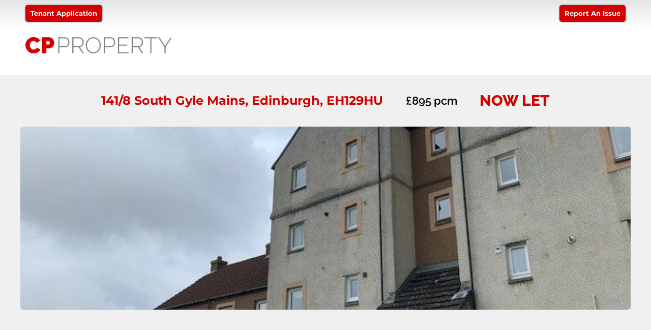

--- FILE ---
content_type: text/css; charset=UTF-8
request_url: https://cp-property.co.uk/wp-content/themes/honeycomb-child/assets/css/main.css?ver=1.0.10.1595929961
body_size: -30
content:
.propertyhive ul.properties{display:-webkit-box;display:-ms-flexbox;display:flex;-webkit-box-orient:horizontal;-webkit-box-direction:normal;-ms-flex-direction:row;flex-direction:row;-ms-flex-wrap:wrap;flex-wrap:wrap;margin-left:-15px;margin-right:-15px;padding:0}.propertyhive ul.properties::before,.propertyhive ul.properties::after{content:none}.propertyhive ul.properties li.property{margin:0;padding:15px;text-align:left;max-width:25%;-webkit-box-flex:0;-ms-flex:0 0 25%;flex:0 0 25%}.propertyhive ul.properties li.property .details .price{margin:0 0 1em}.propertyhive.columns-2 ul.properties li.property,.propertyhive.columns-3 ul.properties li.property,.propertyhive.columns-4 ul.properties li.property,.propertyhive.columns-5 ul.properties li.property,.propertyhive.columns-6 ul.properties li.property{margin:0;float:none;text-align:left}.propertyhive.columns-2 ul.properties li.property{max-width:50%;-webkit-box-flex:0;-ms-flex:0 0 50%;flex:0 0 50%}.propertyhive.columns-3 ul.properties li.property{max-width:33.3333333333%;-webkit-box-flex:0;-ms-flex:0 0 33.3333333333%;flex:0 0 33.3333333333%}.propertyhive.columns-4 ul.properties li.property{max-width:25%;-webkit-box-flex:0;-ms-flex:0 0 25%;flex:0 0 25%}.propertyhive.columns-5 ul.properties li.property{max-width:20%;-webkit-box-flex:0;-ms-flex:0 0 20%;flex:0 0 20%}.propertyhive.columns-6 ul.properties li.property{max-width:16.6666666667%;-webkit-box-flex:0;-ms-flex:0 0 16.6666666667%;flex:0 0 16.6666666667%}@media only screen and (max-width: 991px){.propertyhive ul.properties li.property{max-width:33.3333333333%;-webkit-box-flex:0;-ms-flex:0 0 33.3333333333%;flex:0 0 33.3333333333%}.propertyhive.columns-3 ul.properties li.property,.propertyhive.columns-4 ul.properties li.property,.propertyhive.columns-5 ul.properties li.property,.propertyhive.columns-6 ul.properties li.property{max-width:33.3333333333%;-webkit-box-flex:0;-ms-flex:0 0 33.3333333333%;flex:0 0 33.3333333333%}}@media only screen and (max-width: 767px){.propertyhive ul.properties li.property{max-width:50%;-webkit-box-flex:0;-ms-flex:0 0 50%;flex:0 0 50%}.propertyhive.columns-2 ul.properties li.property,.propertyhive.columns-3 ul.properties li.property,.propertyhive.columns-4 ul.properties li.property,.propertyhive.columns-5 ul.properties li.property,.propertyhive.columns-6 ul.properties li.property{max-width:50%;-webkit-box-flex:0;-ms-flex:0 0 50%;flex:0 0 50%}}@media only screen and (max-width: 586px){.propertyhive ul.properties li.property{max-width:100%;-webkit-box-flex:0;-ms-flex:0 0 100%;flex:0 0 100%}.propertyhive.columns-2 ul.properties li.property,.propertyhive.columns-3 ul.properties li.property,.propertyhive.columns-4 ul.properties li.property,.propertyhive.columns-5 ul.properties li.property,.propertyhive.columns-6 ul.properties li.property{max-width:100%;-webkit-box-flex:0;-ms-flex:0 0 100%;flex:0 0 100%}}@media only screen and (min-width: 587px){.propertyhive ul.properties li.property{display:-webkit-box;display:-ms-flexbox;display:flex;-webkit-box-orient:vertical;-webkit-box-direction:normal;-ms-flex-direction:column;flex-direction:column}.propertyhive ul.properties li.property .details{-webkit-box-flex:1;-ms-flex-positive:1;flex-grow:1;display:-webkit-box;display:-ms-flexbox;display:flex;-webkit-box-orient:vertical;-webkit-box-direction:normal;-ms-flex-direction:column;flex-direction:column}.propertyhive ul.properties li.property .details .actions{-webkit-box-flex:1;-ms-flex-positive:1;flex-grow:1;-webkit-box-align:end;-ms-flex-align:end;align-items:flex-end;display:-webkit-box;display:-ms-flexbox;display:flex}}/*# sourceMappingURL=main.css.map */


--- FILE ---
content_type: text/css; charset=UTF-8
request_url: https://cp-property.co.uk/wp-content/themes/honeycomb-child/style.css?ver=6.9
body_size: -178
content:
/*
Theme Name: Property Manager Child
Template: honeycomb
Author: Child Theme Configurator
Description: Derived from Honeycombe
Tags: property
Version: 1.0.10.1595929961
Updated: 2020-07-28 09:52:41

*/
.property-search-form {
    padding: 0;
}

.property-search-form .control:first-child {
    padding-left: 0;
}

.property-search-form input[type=submit] {
    height: 44px;
    line-height: 44px;
    padding-bottom: 0;
    padding-top: 0;
    width: 100%;
}




.property-search-form {
    
    background: #ededed00;
    
}

.button { 
	margin: 5px 0px 0px 0px;
	background: #d40000 !important;
  border-radius: 5px !important;
  outline: none !important;
} 

.property_actions {
	align-items: center;
}

.room-bedrooms { 
 margin: 0px 0px 5px 0px; 	
} 

.room-bathrooms { 
 margin: 0px 0px 5px 0px; 	
} 


.rental-yield-calculator button {
    background: #d40000 !important;
    font-size: 15px;
    color: #FFF;
    border: 0;
    box-sizing: border-box;
    padding: 10px 28px;
}



li.menu-item-380 a:hover{
    color:#6696d2 !important;
}
li.menu-item-380.current_page_item a{
    color:#6696d2 !important;
}






--- FILE ---
content_type: text/css; charset=UTF-8
request_url: https://cp-property.co.uk/wp-content/micro-themes/active-styles.css?mts=111&ver=6.9
body_size: -201
content:
/*  MICROTHEMER STYLES  */


/*= General =================== */

/** General >> Link flag now let **/
a .flag-now-let {
	background-color: rgb(102, 150, 210) !important;
	background-image: none !important;
}

/** General >> Elementor section stretched list item **/
.elementor-section-stretched li {
	
}

/** General >> Elementor col 100 list item **/
.elementor-col-100 li {
	
}

/** General >> Propertyhive info **/
.propertyhive-info {
	background-color: rgb(170, 3, 4) !important;
}

/** General >> Mail link **/
.mail-link {
	color: rgb(251, 248, 248) !important;
	font-weight: normal !important;
}

/** General >> Button **/
.button {
	margin-top: 24px !important;
	margin-bottom: 16px !important;
}

/** General >> Property Heading **/
.details > h3 > a:nth-of-type(1) {
	
}

